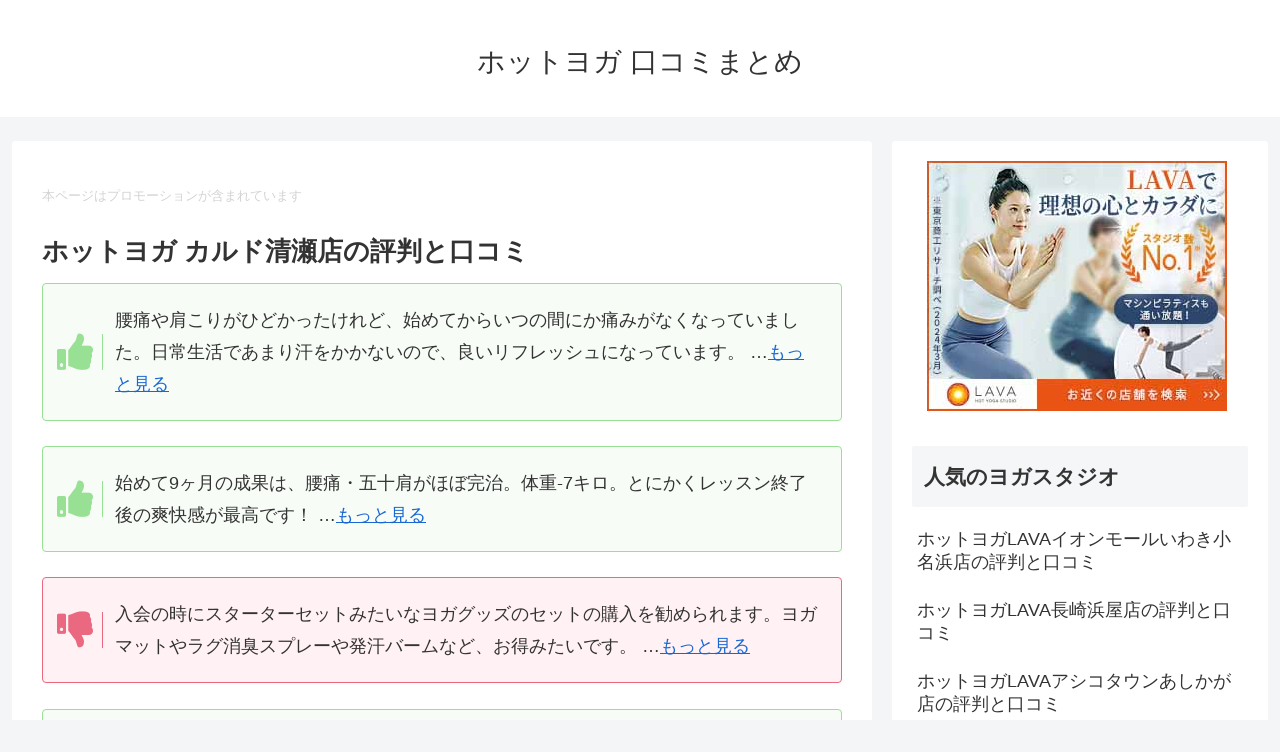

--- FILE ---
content_type: application/javascript
request_url: https://yoggy.life/wp-content/js/03_g_random.js
body_size: 793
content:
/* 03_g_random.js */

line = 5;
mes = new Array(5);
mes[ 0] ='<div class="good-box common-icon-box">仕事が忙しいと中々来られなくておっくうになるけれど来ると体調が良くなってクセになります。 …<a target="_blank" href="https://px.a8.net/svt/ejp?a8mat=3HR3RY+3TJ5IQ+3A6Q+BW8O2&a8ejpredirect=https%3A%2F%2Fwww.hotyoga-caldo.com%2Fvoice%2F" rel="nofollow">もっと見る</a></div>';
mes[ 1] ='<div class="good-box common-icon-box">51才になりました。8ヶ月ぶりにホットヨガ再開です。汗を流し気分もリフレッシュ。やってて良かった。 …<a target="_blank" href="https://px.a8.net/svt/ejp?a8mat=3HR3RY+3TJ5IQ+3A6Q+BW8O2&a8ejpredirect=https%3A%2F%2Fwww.hotyoga-caldo.com%2Fvoice%2F" rel="nofollow">もっと見る</a></div>';
mes[ 2] ='<div class="good-box common-icon-box">身体の痛みや家庭内のイライラを取り除いて頂いて感謝でいっぱいです。また、年々身体が若返っている気がします(笑)ありがとうございます。 …<a target="_blank" href="https://px.a8.net/svt/ejp?a8mat=3HR3RY+3TJ5IQ+3A6Q+BW8O2&a8ejpredirect=https%3A%2F%2Fwww.hotyoga-caldo.com%2Fvoice%2F" rel="nofollow">もっと見る</a></div>';
mes[ 3] ='<div class="good-box common-icon-box">ホットヨガを始めて新陳代謝が良くなり、ボルダリングで二の腕が引きしまりとても健康的になりました。スタッフの方も優しく対応して下さいます。 …<a target="_blank" href="https://px.a8.net/svt/ejp?a8mat=3HR3RY+3TJ5IQ+3A6Q+BW8O2&a8ejpredirect=https%3A%2F%2Fwww.hotyoga-caldo.com%2Fvoice%2F" rel="nofollow">もっと見る</a></div>';
mes[ 4] ='<div class="good-box common-icon-box">週に1回程度の参加ですが、良い運動になっています。代謝もよくなり、太りにくくなりました。これからも続けていきたいと思います。 …<a target="_blank" href="https://px.a8.net/svt/ejp?a8mat=3HR3RY+3TJ5IQ+3A6Q+BW8O2&a8ejpredirect=https%3A%2F%2Fwww.hotyoga-caldo.com%2Fvoice%2F" rel="nofollow">もっと見る</a></div>';

Rnd = Math.floor(Math.random()*line);
document.write(mes[Rnd]);

--- FILE ---
content_type: application/javascript
request_url: https://yoggy.life/wp-content/js/02_g_random.js
body_size: 783
content:
/* 02_g_random.js */

line = 5;
mes = new Array(5);
mes[ 0] ='<div class="good-box common-icon-box">始めて9ヶ月の成果は、腰痛・五十肩がほぼ完治。体重-7キロ。とにかくレッスン終了後の爽快感が最高です！ …<a target="_blank" href="https://px.a8.net/svt/ejp?a8mat=3HR3RY+3TJ5IQ+3A6Q+BW8O2&a8ejpredirect=https%3A%2F%2Fwww.hotyoga-caldo.com%2Fvoice%2F" rel="nofollow">もっと見る</a></div>';
mes[ 1] ='<div class="good-box common-icon-box">ヨガはカルドスタートと共にはじめて、念願の体の柔らかさが少しだけ手に入りました。 …<a target="_blank" href="https://px.a8.net/svt/ejp?a8mat=3HR3RY+3TJ5IQ+3A6Q+BW8O2&a8ejpredirect=https%3A%2F%2Fwww.hotyoga-caldo.com%2Fvoice%2F" rel="nofollow">もっと見る</a></div>';
mes[ 2] ='<div class="good-box common-icon-box">ヨガレッスンに毎週参加して、おかげさまで肩こりやその他の疲労回復にとても助かっています。頑張って続けたいと思います。 …<a target="_blank" href="https://px.a8.net/svt/ejp?a8mat=3HR3RY+3TJ5IQ+3A6Q+BW8O2&a8ejpredirect=https%3A%2F%2Fwww.hotyoga-caldo.com%2Fvoice%2F" rel="nofollow">もっと見る</a></div>';
mes[ 3] ='<div class="good-box common-icon-box">65才でも若い方々と一緒のヨガを受けられることが最高の幸福です。老いていく程に体の筋肉が硬くなります。ヨガで硬い筋肉をほぐしてくれることで体調も大変良くなりました。 …<a target="_blank" href="https://px.a8.net/svt/ejp?a8mat=3HR3RY+3TJ5IQ+3A6Q+BW8O2&a8ejpredirect=https%3A%2F%2Fwww.hotyoga-caldo.com%2Fvoice%2F" rel="nofollow">もっと見る</a></div>';
mes[ 4] ='<div class="good-box common-icon-box">体が硬いのですが、無理のない段階でヨガをやれるので何とか続けられます。 …<a target="_blank" href="https://px.a8.net/svt/ejp?a8mat=3HR3RY+3TJ5IQ+3A6Q+BW8O2&a8ejpredirect=https%3A%2F%2Fwww.hotyoga-caldo.com%2Fvoice%2F" rel="nofollow">もっと見る</a></div>';

Rnd = Math.floor(Math.random()*line);
document.write(mes[Rnd]);

--- FILE ---
content_type: application/javascript
request_url: https://yoggy.life/wp-content/js/06_g_random.js
body_size: 777
content:
/* 06_g_random.js */

line = 5;
mes = new Array(5);
mes[ 0] ='<div class="good-box common-icon-box">インストラクターのみなさんもわかりやすく毎回楽しみに参加しています。自分みがきに頑張っています。 …<a target="_blank" href="https://px.a8.net/svt/ejp?a8mat=3HR3RY+3TJ5IQ+3A6Q+BW8O2&a8ejpredirect=https%3A%2F%2Fwww.hotyoga-caldo.com%2Fvoice%2F" rel="nofollow">もっと見る</a></div>';
mes[ 1] ='<div class="good-box common-icon-box">仕事が忙しくても、ヨガのレッスンを受けるとスッキリ！いつもリセットされて明日も頑張れます。 …<a target="_blank" href="https://px.a8.net/svt/ejp?a8mat=3HR3RY+3TJ5IQ+3A6Q+BW8O2&a8ejpredirect=https%3A%2F%2Fwww.hotyoga-caldo.com%2Fvoice%2F" rel="nofollow">もっと見る</a></div>';
mes[ 2] ='<div class="good-box common-icon-box">カルドに入会して風邪をひかなくなり、寝起きも良くなりました！全てホットヨガのおかげです！ …<a target="_blank" href="https://px.a8.net/svt/ejp?a8mat=3HR3RY+3TJ5IQ+3A6Q+BW8O2&a8ejpredirect=https%3A%2F%2Fwww.hotyoga-caldo.com%2Fvoice%2F" rel="nofollow">もっと見る</a></div>';
mes[ 3] ='<div class="good-box common-icon-box">ホットヨガに通わせていただいています。館内もキレイで過ごしやすく(特にシャワー・洗面台）インストラクターの方も丁寧でうれしいです!(^^)!価格もお手頃でとっても満足しています。 …<a target="_blank" href="https://px.a8.net/svt/ejp?a8mat=3HR3RY+3TJ5IQ+3A6Q+BW8O2&a8ejpredirect=https%3A%2F%2Fwww.hotyoga-caldo.com%2Fvoice%2F" rel="nofollow">もっと見る</a></div>';
mes[ 4] ='<div class="good-box common-icon-box">カルドに通い始めて2年になりました。週に1回汗をかくことでリフレッシュして気持ちよく会社に行けます。 …<a target="_blank" href="https://px.a8.net/svt/ejp?a8mat=3HR3RY+3TJ5IQ+3A6Q+BW8O2&a8ejpredirect=https%3A%2F%2Fwww.hotyoga-caldo.com%2Fvoice%2F" rel="nofollow">もっと見る</a></div>';

Rnd = Math.floor(Math.random()*line);
document.write(mes[Rnd]);

--- FILE ---
content_type: application/javascript
request_url: https://yoggy.life/wp-content/js/01_g_random.js
body_size: 1249
content:
/* 01_g_random.js */

line = 5;
mes = new Array(5);
mes[ 0] ='<div class="good-box common-icon-box">長年の運動不足でむくみやすく、少し太ってきていたのが、今では代謝が良くなって筋肉量もアップしました！ 初心者だったヨガも気持ちよくて、ハマっています。溶岩石のミネラルのおかげで、肌も姿勢も気持ちも上向きになって、毎日変わっていくのが楽しいです。 …<a target="_blank" href="https://px.a8.net/svt/ejp?a8mat=3HR3RY+3TJ5IQ+3A6Q+BW8O2&a8ejpredirect=https%3A%2F%2Fwww.hotyoga-caldo.com%2Fvoice%2F" rel="nofollow">もっと見る</a></div>';
mes[ 1] ='<div class="good-box common-icon-box">腰痛や肩こりがひどかったけれど、始めてからいつの間にか痛みがなくなっていました。日常生活であまり汗をかかないので、良いリフレッシュになっています。 …<a target="_blank" href="https://px.a8.net/svt/ejp?a8mat=3HR3RY+3TJ5IQ+3A6Q+BW8O2&a8ejpredirect=https%3A%2F%2Fwww.hotyoga-caldo.com%2Fvoice%2F" rel="nofollow">もっと見る</a></div>';
mes[ 2] ='<div class="good-box common-icon-box">体が硬いのが不安でしたが、インストラクターの方が優しく教えて下さり、大丈夫でした。体質的にあまり汗をかかない方でしたが、ホットヨガをしてたくさん汗をかけてとても気持ちよくスッキリできています。沢山汗をかくことでダイエット効果もあり、とてもいいです。 …<a target="_blank" href="https://px.a8.net/svt/ejp?a8mat=3HR3RY+3TJ5IQ+3A6Q+BW8O2&a8ejpredirect=https%3A%2F%2Fwww.hotyoga-caldo.com%2Fvoice%2F" rel="nofollow">もっと見る</a></div>';
mes[ 3] ='<div class="good-box common-icon-box">肩こりがひどくて、それに伴う頭痛に悩まされていました。以前からホットヨガに興味をもっていて職場にも近いし入会させていただきました。先生方、スタッフの皆さん方がとても明るくて気さくで楽しくレッスンに通えています。生徒の方達は、娘と同じ位の年の方も多いですが、その中で楽しく受けています。肩こりはずい分と改善されたので、これからはもう一つ上の身体作りを目指してこれからもレッスン頑張ります。 …<a target="_blank" href="https://px.a8.net/svt/ejp?a8mat=3HR3RY+3TJ5IQ+3A6Q+BW8O2&a8ejpredirect=https%3A%2F%2Fwww.hotyoga-caldo.com%2Fvoice%2F" rel="nofollow">もっと見る</a></div>';
mes[ 4] ='<div class="good-box common-icon-box">ダイエット目的で始めましたが、あたたかくて照明が落とされたスタジオでやるヨガは本当に気持ちよくてリラックス効果抜群です！今は癒しを求めてスタジオに通っています！ …<a target="_blank" href="https://px.a8.net/svt/ejp?a8mat=3HR3RY+3TJ5IQ+3A6Q+BW8O2&a8ejpredirect=https%3A%2F%2Fwww.hotyoga-caldo.com%2Fvoice%2F" rel="nofollow">もっと見る</a></div>';

Rnd = Math.floor(Math.random()*line);
document.write(mes[Rnd]);

--- FILE ---
content_type: application/javascript
request_url: https://yoggy.life/wp-content/js/01_b_random.js
body_size: 731
content:
/*  01_b_random.js */

line = 6;
mes = new Array(6);
mes[ 0] ='<div class="bad-box common-icon-box">料金は安くはないですが、インストラクターの方は綺麗で優しい方でした。 …<a target="_blank" href="https://px.a8.net/svt/ejp?a8mat=3HR3RY+3TJ5IQ+3A6Q+BW8O2&a8ejpredirect=https%3A%2F%2Fwww.hotyoga-caldo.com%2Fvoice%2F" rel="nofollow">もっと見る</a></div>';
mes[ 1] ='<div class="bad-box common-icon-box">当日入会や物販だったりのおすすめは結構されますね。ただ、脱毛とかよりはマシかな？と思います。 …<a target="_blank" href="https://px.a8.net/svt/ejp?a8mat=3HR3RY+3TJ5IQ+3A6Q+BW8O2&a8ejpredirect=https%3A%2F%2Fwww.hotyoga-caldo.com%2Fvoice%2F" rel="nofollow">もっと見る</a></div>';
mes[ 2] ='<div class="bad-box common-icon-box">入会の時にスターターセットみたいなヨガグッズのセットの購入を勧められます。ヨガマットやラグ消臭スプレーや発汗バームなど、お得みたいです。 …<a target="_blank" href="https://px.a8.net/svt/ejp?a8mat=3HR3RY+3TJ5IQ+3A6Q+BW8O2&a8ejpredirect=https%3A%2F%2Fwww.hotyoga-caldo.com%2Fvoice%2F" rel="nofollow">もっと見る</a></div>';
mes[ 3] ='<div class="bad-box common-icon-box">グッズをおすすめされます。気にしなければ、ストレスにならないです。 …<a target="_blank" href="https://px.a8.net/svt/ejp?a8mat=3HR3RY+3TJ5IQ+3A6Q+BW8O2&a8ejpredirect=https%3A%2F%2Fwww.hotyoga-caldo.com%2Fvoice%2F" rel="nofollow">もっと見る</a></div>';
mes[ 4] ='<div class="bad-box common-icon-box">通うのが大変なこともありますがホットヨガは楽しいのでずっと通っています。 …<a target="_blank" href="https://px.a8.net/svt/ejp?a8mat=3HR3RY+3TJ5IQ+3A6Q+BW8O2&a8ejpredirect=https%3A%2F%2Fwww.hotyoga-caldo.com%2Fvoice%2F" rel="nofollow">もっと見る</a></div>';
mes[ 5] ='<div class="bad-box common-icon-box">売り込みを断っても問題ありません。さらっとかわすが吉です。 …<a target="_blank" href="https://px.a8.net/svt/ejp?a8mat=3HR3RY+3TJ5IQ+3A6Q+BW8O2&a8ejpredirect=https%3A%2F%2Fwww.hotyoga-caldo.com%2Fvoice%2F" rel="nofollow">もっと見る</a></div>';

Rnd = Math.floor(Math.random()*line);
document.write(mes[Rnd]);

--- FILE ---
content_type: application/javascript
request_url: https://yoggy.life/wp-content/js/04_g_random.js
body_size: 755
content:
/* 04_g_random.js */

line = 5;
mes = new Array(5);
mes[ 0] ='<div class="good-box common-icon-box">ジムエリアと併用していますがたくさん汗をかいてとてもリフレッシュ出来ています。最近スタッフさんのオレンジのウェアに癒されています。 …<a target="_blank" href="https://px.a8.net/svt/ejp?a8mat=3HR3RY+3TJ5IQ+3A6Q+BW8O2&a8ejpredirect=https%3A%2F%2Fwww.hotyoga-caldo.com%2Fvoice%2F" rel="nofollow">もっと見る</a></div>';
mes[ 1] ='<div class="good-box common-icon-box">夏になると暑く過酷なスポーツになりますが、終わった後の快感がたまらなく好きでやめられません。 …<a target="_blank" href="https://px.a8.net/svt/ejp?a8mat=3HR3RY+3TJ5IQ+3A6Q+BW8O2&a8ejpredirect=https%3A%2F%2Fwww.hotyoga-caldo.com%2Fvoice%2F" rel="nofollow">もっと見る</a></div>';
mes[ 2] ='<div class="good-box common-icon-box">カルドに通い始めて、気がついたら、風邪をひいていない…疲れたと言葉に出すことが激減！！ …<a target="_blank" href="https://px.a8.net/svt/ejp?a8mat=3HR3RY+3TJ5IQ+3A6Q+BW8O2&a8ejpredirect=https%3A%2F%2Fwww.hotyoga-caldo.com%2Fvoice%2F" rel="nofollow">もっと見る</a></div>';
mes[ 3] ='<div class="good-box common-icon-box">インストラクターの方の"ヨガは競い合う物ではない"との言葉が私の心の支えです。 …<a target="_blank" href="https://px.a8.net/svt/ejp?a8mat=3HR3RY+3TJ5IQ+3A6Q+BW8O2&a8ejpredirect=https%3A%2F%2Fwww.hotyoga-caldo.com%2Fvoice%2F" rel="nofollow">もっと見る</a></div>';
mes[ 4] ='<div class="good-box common-icon-box">主人と一緒にヨガに行っています。毎回楽しく健康的な時間をすごせるのでカルドに行くのが楽しみのひとつになっています！ …<a target="_blank" href="https://px.a8.net/svt/ejp?a8mat=3HR3RY+3TJ5IQ+3A6Q+BW8O2&a8ejpredirect=https%3A%2F%2Fwww.hotyoga-caldo.com%2Fvoice%2F" rel="nofollow">もっと見る</a></div>';

Rnd = Math.floor(Math.random()*line);
document.write(mes[Rnd]);

--- FILE ---
content_type: application/javascript
request_url: https://yoggy.life/wp-content/js/02_b_random.js
body_size: 614
content:
/*  02_b_random.js */

line = 6;
mes = new Array(6);
mes[ 0] ='<div class="bad-box common-icon-box">友達と行くと愚痴も言えるので、おすすめです。（笑） …<a target="_blank" href="https://px.a8.net/svt/ejp?a8mat=3HR3RY+3TJ5IQ+3A6Q+BW8O2&a8ejpredirect=https%3A%2F%2Fwww.hotyoga-caldo.com%2Fvoice%2F" rel="nofollow">もっと見る</a></div>';
mes[ 1] ='<div class="bad-box common-icon-box">通い初めは効果あるのか不安だった。 …<a target="_blank" href="https://px.a8.net/svt/ejp?a8mat=3HR3RY+3TJ5IQ+3A6Q+BW8O2&a8ejpredirect=https%3A%2F%2Fwww.hotyoga-caldo.com%2Fvoice%2F" rel="nofollow">もっと見る</a></div>';
mes[ 2] ='<div class="bad-box common-icon-box">ホットヨガは尋常じゃないほど汗をかきます。 …<a target="_blank" href="https://px.a8.net/svt/ejp?a8mat=3HR3RY+3TJ5IQ+3A6Q+BW8O2&a8ejpredirect=https%3A%2F%2Fwww.hotyoga-caldo.com%2Fvoice%2F" rel="nofollow">もっと見る</a></div>';
mes[ 3] ='<div class="bad-box common-icon-box">正直ホットヨガを進めるにつれて、他の人の汗のにおいはちょっと気になりました。 …<a target="_blank" href="https://px.a8.net/svt/ejp?a8mat=3HR3RY+3TJ5IQ+3A6Q+BW8O2&a8ejpredirect=https%3A%2F%2Fwww.hotyoga-caldo.com%2Fvoice%2F" rel="nofollow">もっと見る</a></div>';
mes[ 4] ='<div class="bad-box common-icon-box">レッスン開始の5分前にスタジオに入っていないと、ヨガに参加させてもらえませんでした。 …<a target="_blank" href="https://px.a8.net/svt/ejp?a8mat=3HR3RY+3TJ5IQ+3A6Q+BW8O2&a8ejpredirect=https%3A%2F%2Fwww.hotyoga-caldo.com%2Fvoice%2F" rel="nofollow">もっと見る</a></div>';
mes[ 5] ='<div class="bad-box common-icon-box">入会するとなると自分でヨガマットを購入しないといけません。 …<a target="_blank" href="https://px.a8.net/svt/ejp?a8mat=3HR3RY+3TJ5IQ+3A6Q+BW8O2&a8ejpredirect=https%3A%2F%2Fwww.hotyoga-caldo.com%2Fvoice%2F" rel="nofollow">もっと見る</a></div>';

Rnd = Math.floor(Math.random()*line);
document.write(mes[Rnd]);

--- FILE ---
content_type: application/javascript
request_url: https://yoggy.life/wp-content/js/05_g_random.js
body_size: 755
content:
/* 05_g_random.js */

line = 5;
mes = new Array(5);
mes[ 0] ='<div class="good-box common-icon-box">翌日お肌の調子が良いです。汗を流すっていいんですね。 …<a target="_blank" href="https://px.a8.net/svt/ejp?a8mat=3HR3RY+3TJ5IQ+3A6Q+BW8O2&a8ejpredirect=https%3A%2F%2Fwww.hotyoga-caldo.com%2Fvoice%2F" rel="nofollow">もっと見る</a></div>';
mes[ 1] ='<div class="good-box common-icon-box">気持ちの良い汗をかいています。肩や背中の凝りがいつの間にか軽減。家族からも元気！と言われます。 …<a target="_blank" href="https://px.a8.net/svt/ejp?a8mat=3HR3RY+3TJ5IQ+3A6Q+BW8O2&a8ejpredirect=https%3A%2F%2Fwww.hotyoga-caldo.com%2Fvoice%2F" rel="nofollow">もっと見る</a></div>';
mes[ 2] ='<div class="good-box common-icon-box">通い始めて2年経ちますが、だんだん身体が変わってきたのが実感出来るようになりました。これからもっと体力、筋力がつくよう頑張って続けたいです。 …<a target="_blank" href="https://px.a8.net/svt/ejp?a8mat=3HR3RY+3TJ5IQ+3A6Q+BW8O2&a8ejpredirect=https%3A%2F%2Fwww.hotyoga-caldo.com%2Fvoice%2F" rel="nofollow">もっと見る</a></div>';
mes[ 3] ='<div class="good-box common-icon-box">少しずつ体がやわらかくなり、汗をかく事で質の良い睡眠がとれるようになりました。 …<a target="_blank" href="https://px.a8.net/svt/ejp?a8mat=3HR3RY+3TJ5IQ+3A6Q+BW8O2&a8ejpredirect=https%3A%2F%2Fwww.hotyoga-caldo.com%2Fvoice%2F" rel="nofollow">もっと見る</a></div>';
mes[ 4] ='<div class="good-box common-icon-box">スタッフの皆様インストラクターの方々にはいつもお世話になっております。毎日のストレスから解放される唯一の癒しの場です。今後とも宜しくお願い致します。 …<a target="_blank" href="https://px.a8.net/svt/ejp?a8mat=3HR3RY+3TJ5IQ+3A6Q+BW8O2&a8ejpredirect=https%3A%2F%2Fwww.hotyoga-caldo.com%2Fvoice%2F" rel="nofollow">もっと見る</a></div>';

Rnd = Math.floor(Math.random()*line);
document.write(mes[Rnd]);